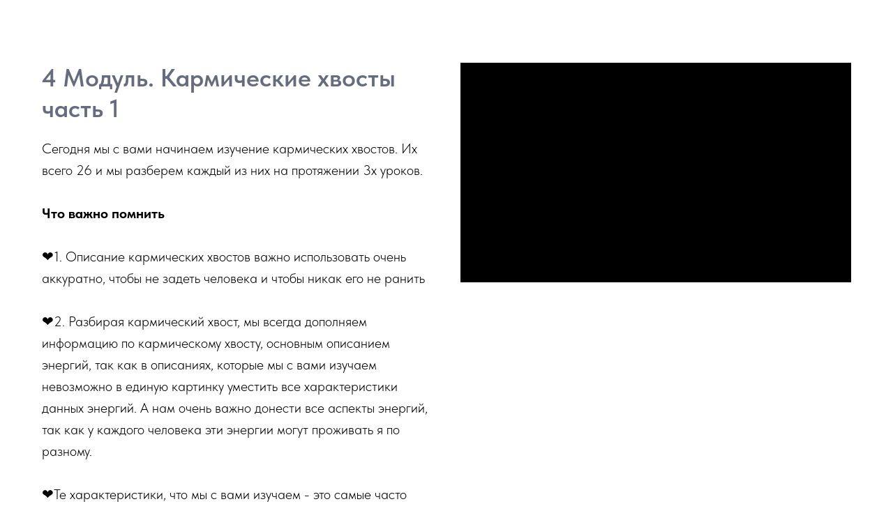

--- FILE ---
content_type: text/html; charset=UTF-8
request_url: https://yulia-donbrava.com/page34648723.html
body_size: 6073
content:
<!DOCTYPE html> <html> <head> <meta charset="utf-8" /> <meta http-equiv="Content-Type" content="text/html; charset=utf-8" /> <meta name="viewport" content="width=device-width, initial-scale=1.0" /> <!--metatextblock--> <title>Copy of Кармические хвосты, часть 1</title> <meta property="og:url" content="https://yulia-donbrava.com/page34648723.html" /> <meta property="og:title" content="Copy of Кармические хвосты, часть 1" /> <meta property="og:description" content="" /> <meta property="og:type" content="website" /> <link rel="canonical" href="https://yulia-donbrava.com/page34648723.html"> <!--/metatextblock--> <meta name="format-detection" content="telephone=no" /> <meta http-equiv="x-dns-prefetch-control" content="on"> <link rel="dns-prefetch" href="https://ws.tildacdn.com"> <link rel="dns-prefetch" href="https://static.tildacdn.one"> <link rel="shortcut icon" href="https://static.tildacdn.one/tild3139-3438-4931-b932-666530366262/favicon_2.ico" type="image/x-icon" /> <link rel="apple-touch-icon" href="https://static.tildacdn.one/tild6337-3262-4633-a366-333335666235/__.png"> <link rel="apple-touch-icon" sizes="76x76" href="https://static.tildacdn.one/tild6337-3262-4633-a366-333335666235/__.png"> <link rel="apple-touch-icon" sizes="152x152" href="https://static.tildacdn.one/tild6337-3262-4633-a366-333335666235/__.png"> <link rel="apple-touch-startup-image" href="https://static.tildacdn.one/tild6337-3262-4633-a366-333335666235/__.png"> <meta name="msapplication-TileColor" content="#000000"> <meta name="msapplication-TileImage" content="https://static.tildacdn.one/tild3030-3765-4832-b462-326138633164/__.png"> <!-- Assets --> <script src="https://neo.tildacdn.com/js/tilda-fallback-1.0.min.js" async charset="utf-8"></script> <link rel="stylesheet" href="https://static.tildacdn.one/css/tilda-grid-3.0.min.css" type="text/css" media="all" onerror="this.loaderr='y';"/> <link rel="stylesheet" href="https://static.tildacdn.one/ws/project5162013/tilda-blocks-page34648723.min.css?t=1750953987" type="text/css" media="all" onerror="this.loaderr='y';" /> <link rel="stylesheet" href="https://static.tildacdn.one/css/fonts-tildasans.css" type="text/css" media="all" onerror="this.loaderr='y';" /> <script nomodule src="https://static.tildacdn.one/js/tilda-polyfill-1.0.min.js" charset="utf-8"></script> <script type="text/javascript">function t_onReady(func) {if(document.readyState!='loading') {func();} else {document.addEventListener('DOMContentLoaded',func);}}
function t_onFuncLoad(funcName,okFunc,time) {if(typeof window[funcName]==='function') {okFunc();} else {setTimeout(function() {t_onFuncLoad(funcName,okFunc,time);},(time||100));}}function t396_initialScale(t){t=document.getElementById("rec"+t);if(t){t=t.querySelector(".t396__artboard");if(t){var e,r=document.documentElement.clientWidth,a=[];if(i=t.getAttribute("data-artboard-screens"))for(var i=i.split(","),l=0;l<i.length;l++)a[l]=parseInt(i[l],10);else a=[320,480,640,960,1200];for(l=0;l<a.length;l++){var n=a[l];n<=r&&(e=n)}var o="edit"===window.allrecords.getAttribute("data-tilda-mode"),d="center"===t396_getFieldValue(t,"valign",e,a),c="grid"===t396_getFieldValue(t,"upscale",e,a),s=t396_getFieldValue(t,"height_vh",e,a),u=t396_getFieldValue(t,"height",e,a),g=!!window.opr&&!!window.opr.addons||!!window.opera||-1!==navigator.userAgent.indexOf(" OPR/");if(!o&&d&&!c&&!s&&u&&!g){for(var _=parseFloat((r/e).toFixed(3)),f=[t,t.querySelector(".t396__carrier"),t.querySelector(".t396__filter")],l=0;l<f.length;l++)f[l].style.height=Math.floor(parseInt(u,10)*_)+"px";t396_scaleInitial__getElementsToScale(t).forEach(function(t){t.style.zoom=_})}}}}function t396_scaleInitial__getElementsToScale(t){return t?Array.prototype.slice.call(t.children).filter(function(t){return t&&(t.classList.contains("t396__elem")||t.classList.contains("t396__group"))}):[]}function t396_getFieldValue(t,e,r,a){var i=a[a.length-1],l=r===i?t.getAttribute("data-artboard-"+e):t.getAttribute("data-artboard-"+e+"-res-"+r);if(!l)for(var n=0;n<a.length;n++){var o=a[n];if(!(o<=r)&&(l=o===i?t.getAttribute("data-artboard-"+e):t.getAttribute("data-artboard-"+e+"-res-"+o)))break}return l}</script> <script src="https://static.tildacdn.one/js/jquery-1.10.2.min.js" charset="utf-8" onerror="this.loaderr='y';"></script> <script src="https://static.tildacdn.one/js/tilda-scripts-3.0.min.js" charset="utf-8" defer onerror="this.loaderr='y';"></script> <script src="https://static.tildacdn.one/ws/project5162013/tilda-blocks-page34648723.min.js?t=1750953987" charset="utf-8" async onerror="this.loaderr='y';"></script> <script src="https://static.tildacdn.one/js/tilda-lazyload-1.0.min.js" charset="utf-8" async onerror="this.loaderr='y';"></script> <script src="https://static.tildacdn.one/js/tilda-video-1.0.min.js" charset="utf-8" async onerror="this.loaderr='y';"></script> <script src="https://static.tildacdn.one/js/tilda-video-processor-1.0.min.js" charset="utf-8" async onerror="this.loaderr='y';"></script> <script src="https://static.tildacdn.one/js/tilda-t937-videoplaylist-1.0.min.js" charset="utf-8" async onerror="this.loaderr='y';"></script> <script src="https://static.tildacdn.one/js/tilda-zero-1.1.min.js" charset="utf-8" async onerror="this.loaderr='y';"></script> <script src="https://static.tildacdn.one/js/tilda-menu-1.0.min.js" charset="utf-8" async onerror="this.loaderr='y';"></script> <script src="https://static.tildacdn.one/js/tilda-zero-scale-1.0.min.js" charset="utf-8" async onerror="this.loaderr='y';"></script> <script src="https://static.tildacdn.one/js/tilda-skiplink-1.0.min.js" charset="utf-8" async onerror="this.loaderr='y';"></script> <script src="https://static.tildacdn.one/js/tilda-events-1.0.min.js" charset="utf-8" async onerror="this.loaderr='y';"></script> <!-- nominify begin --><!-- Yandex.Metrika counter --> <script type="text/javascript" >
   (function(m,e,t,r,i,k,a){m[i]=m[i]||function(){(m[i].a=m[i].a||[]).push(arguments)};
   m[i].l=1*new Date();
   for (var j = 0; j < document.scripts.length; j++) {if (document.scripts[j].src === r) { return; }}
   k=e.createElement(t),a=e.getElementsByTagName(t)[0],k.async=1,k.src=r,a.parentNode.insertBefore(k,a)})
   (window, document, "script", "https://mc.yandex.ru/metrika/tag.js", "ym");

   ym(94278733, "init", {
        clickmap:true,
        trackLinks:true,
        accurateTrackBounce:true,
        webvisor:true
   });
</script> <noscript><div><img src="https://mc.yandex.ru/watch/94278733" style="position:absolute; left:-9999px;" alt="" /></div></noscript> <!-- /Yandex.Metrika counter --><!-- nominify end --><script type="text/javascript">window.dataLayer=window.dataLayer||[];</script> <script type="text/javascript">(function() {if((/bot|google|yandex|baidu|bing|msn|duckduckbot|teoma|slurp|crawler|spider|robot|crawling|facebook/i.test(navigator.userAgent))===false&&typeof(sessionStorage)!='undefined'&&sessionStorage.getItem('visited')!=='y'&&document.visibilityState){var style=document.createElement('style');style.type='text/css';style.innerHTML='@media screen and (min-width: 980px) {.t-records {opacity: 0;}.t-records_animated {-webkit-transition: opacity ease-in-out .2s;-moz-transition: opacity ease-in-out .2s;-o-transition: opacity ease-in-out .2s;transition: opacity ease-in-out .2s;}.t-records.t-records_visible {opacity: 1;}}';document.getElementsByTagName('head')[0].appendChild(style);function t_setvisRecs(){var alr=document.querySelectorAll('.t-records');Array.prototype.forEach.call(alr,function(el) {el.classList.add("t-records_animated");});setTimeout(function() {Array.prototype.forEach.call(alr,function(el) {el.classList.add("t-records_visible");});sessionStorage.setItem("visited","y");},400);}
document.addEventListener('DOMContentLoaded',t_setvisRecs);}})();</script></head> <body class="t-body" style="margin:0;"> <!--allrecords--> <div id="allrecords" class="t-records" data-hook="blocks-collection-content-node" data-tilda-project-id="5162013" data-tilda-page-id="34648723" data-tilda-formskey="15519437a016149b2e27cecac5162013" data-tilda-lazy="yes" data-tilda-root-zone="one" data-tilda-project-headcode="yes"> <div id="rec559751602" class="r t-rec t-rec_pt_90 t-rec_pb_45" style="padding-top:90px;padding-bottom:45px; " data-record-type="259"> <!-- T230 --> <div class="t230"> <div class="t-container"> <div class="t-col t-col_6"> <div class="t230__title t-title t-title_xxs"
field="title"> <span style="color: rgb(102, 108, 125);">4 Модуль. Кармические хвосты часть 1</span> </div> <div class="t230__text t-text t-text_md"
field="text">
Сегодня мы с вами начинаем изучение кармических хвостов. Их всего 26 и мы разберем каждый из них на протяжении 3х уроков.<br /><br /><strong>Что важно помнить</strong><br /><br />❤️1. Описание кармических хвостов важно использовать очень аккуратно, чтобы не задеть человека и чтобы никак его не ранить<br /><br />❤️2. Разбирая кармический хвост, мы всегда дополняем информацию по кармическому хвосту, основным описанием энергий, так как в описаниях, которые мы с вами изучаем невозможно в единую картинку уместить все характеристики данных энергий. А нам очень важно донести все аспекты энергий, так как у каждого человека эти энергии могут проживать я по разному.<br /><br />❤️Те характеристики, что мы с вами изучаем - это самые часто распространенные случаи, но бывают и другие, поэтому важно учесть все.<br /><br />❤️3. Обязательно рассказываем человеку и про плюса этих энергий, после того, как рассказали про задачи кармического хвоста. Так как мы помним, что у нас энергии всегда частично в плюсе, частично в минусе и человеку важно знать обе стороны и понимать куда стремиться<br /><br /><br /> </div> </div> <div class="t-col t-col_6"> <div class="t230__video-content"> <div class="t230__wrap-video"> <div class="t-video-lazyload" data-videolazy-load="false" data-blocklazy-id="559751602" data-videolazy-type="youtube" data-videolazy-id="dKemvW3D9AY"> </div> </div> </div> </div> </div> </div> <script type="text/javascript">t_onReady(function() {t_onFuncLoad('t230_init',function() {t230_init('559751602');});});</script> </div> <div id="rec559751603" class="r t-rec t-rec_pt_90 t-rec_pb_135" style="padding-top:90px;padding-bottom:135px;background-color:#ffffff; " data-animationappear="off" data-record-type="937" data-bg-color="#ffffff"> <!-- @classes: t-text t-text_xs t-name t-name_xs --> <div class="t937"> <div class="t937__container t-container"> <div class="t937__col t937__col_video t-col" style="height: 440px;"> <div class="t937__video"> </div> </div> <div class="t937__col t937__col_playlist t-col"> <div class="t937__playlist-wrap" style="visibility: hidden;background-color:#333038;border-color:#000000;"> <div class="t937__title-wrap" style="border-color: #000000"> <div class="t937__play-status"></div> <div class="t937__title t-name t-name_md">
1 - 7 энергии
</div> <div class="t937__subheading"> <div class="t937__subheading-icon"> </div> <div class="t937__subheading-title t-text t-text_xs" style="color: #d1d1d1"> </div> </div> </div> <div class="t937__playlist"> </div> </div> <div class="t937__playlist-fade"> </div> </div> <div class="t937__col t937__col_description t937__col_hidden t-col"> <div class="t937__description"> <div class="t937__video-title t-name t-name_md"> </div> <div class="t937__video-description t-text t-text_xs"> </div> </div> </div> </div> <div class="t937__data" data-auto-correct-mobile-width="false" style="display: none;">https://youtu.be/R0x6DytdfmM; 3-7-22
https://youtu.be/wuMDRSi5L1g; 3-13-10
https://youtu.be/OuDYVYU03b8; 3-22-19
https://youtu.be/mfCcL79H2pE; 6-5-17
https://youtu.be/wyIcDtOEhjA; 6-8-20
https://youtu.be/XhqHrEqF2zE; 6-14-8
https://youtu.be/cBqm5j7_3mE; 6-17-11
https://youtu.be/avEbDWkLQl4; 6-20-14</div> </div> <script>t_onReady(function() {var styles={mainColor:'#ffffff',secondaryColor:'#d1d1d1',bgColor:'#333038',linkBgColor:'#222124',borderColor:'#000000',playlistWidth:'',};t_onFuncLoad('t937_init',function() {t937_init('559751603',styles);});});</script> <style> #rec559751603 .t937__title{font-size:24px;color:#ffffff;}#rec559751603 .t937__video-title{font-size:24px;color:#ffffff;}#rec559751603 .t937__video-description{font-size:16px;color:#dbdbdb;}</style> </div> <div id="rec559751604" class="r t-rec t-rec_pt_90 t-rec_pb_45" style="padding-top:90px;padding-bottom:45px; " data-record-type="259"> <!-- T230 --> <div class="t230"> <div class="t-container"> <div class="t-col t-col_6"> <div class="t230__text t-text t-text_md"
field="text"> <strong>Домашнее задание по уроку находится в видео ❤️</strong><br /><br />Также вам необходимо пройти тестирование.<br /><br />Конспект сразу по всем кармических хвостам можете скачать нажав на кнопку ниже❤️
</div> </div> <div class="t-col t-col_6"> <div class="t230__video-content"> <div class="t230__wrap-video"> <div class="t-video-lazyload" data-videolazy-load="false" data-blocklazy-id="559751604" data-videolazy-type="youtube" data-videolazy-id="XOWWa9zxstA"> </div> </div> </div> </div> </div> </div> <script type="text/javascript">t_onReady(function() {t_onFuncLoad('t230_init',function() {t230_init('559751604');});});</script> </div> <div id="rec559751605" class="r t-rec t-rec_pt_30 t-rec_pb_30" style="padding-top:30px;padding-bottom:30px; " data-record-type="191"> <!-- T142 --> <div class="t142"> <div class="t-container_100"> <div class="t142__wrapone"> <div class="t142__wraptwo"> <a class="t-btn t142__submit t-btn_md"
href="https://drive.google.com/file/d/1vcqPAu7dEcWRtq3IA3GKGw3WRHg_vS2L/view?usp=sharing" target="_blank"
style="color:#ffffff;background-color:#666c7d;border-radius:20px; -moz-border-radius:20px; -webkit-border-radius:20px;" data-buttonfieldset="button"> <span class="t142__text">Скачать конспект</span> </a> </div> </div> </div> </div> <script>t_onReady(function() {t_onFuncLoad('t142_checkSize',function() {t142_checkSize('559751605');});});window.addEventListener('load',function() {t_onFuncLoad('t142_checkSize',function() {t142_checkSize('559751605');});});</script> </div> <div id="rec559751606" class="r t-rec t-rec_pt_0 t-rec_pb_0" style="padding-top:0px;padding-bottom:0px; " data-record-type="396"> <!-- T396 --> <style>#rec559751606 .t396__artboard {height:240px;background-color:#ffffff;}#rec559751606 .t396__filter {height:240px;}#rec559751606 .t396__carrier{height:240px;background-position:center center;background-attachment:scroll;background-size:cover;background-repeat:no-repeat;}@media screen and (max-width:1199px) {#rec559751606 .t396__artboard,#rec559751606 .t396__filter,#rec559751606 .t396__carrier {height:160px;}#rec559751606 .t396__filter {}#rec559751606 .t396__carrier {background-attachment:scroll;}}@media screen and (max-width:959px) {#rec559751606 .t396__artboard,#rec559751606 .t396__filter,#rec559751606 .t396__carrier {}#rec559751606 .t396__filter {}#rec559751606 .t396__carrier {background-attachment:scroll;}}@media screen and (max-width:639px) {#rec559751606 .t396__artboard,#rec559751606 .t396__filter,#rec559751606 .t396__carrier {height:136px;}#rec559751606 .t396__filter {}#rec559751606 .t396__carrier {background-attachment:scroll;}}@media screen and (max-width:479px) {#rec559751606 .t396__artboard,#rec559751606 .t396__filter,#rec559751606 .t396__carrier {height:176px;}#rec559751606 .t396__filter {}#rec559751606 .t396__carrier {background-attachment:scroll;}}#rec559751606 .tn-elem[data-elem-id="1664368610551"]{color:#ffffff;text-align:center;z-index:3;top:93px;left:calc(50% - 600px + 370px);width:200px;height:55px;}#rec559751606 .tn-elem[data-elem-id="1664368610551"] .tn-atom{color:#ffffff;font-size:20px;font-family:'TildaSans',Arial,sans-serif;line-height:1.55;font-weight:600;border-radius:20px;background-color:#666c7d;background-position:center center;border-color:transparent ;border-style:solid;transition:background-color 0.2s ease-in-out,color 0.2s ease-in-out,border-color 0.2s ease-in-out;}@media screen and (max-width:1199px) {#rec559751606 .tn-elem[data-elem-id="1664368610551"] {top:53px;left:calc(50% - 480px + 290px);}}@media screen and (max-width:959px) {#rec559751606 .tn-elem[data-elem-id="1664368610551"] {top:54px;left:calc(50% - 320px + 109px);}}@media screen and (max-width:639px) {#rec559751606 .tn-elem[data-elem-id="1664368610551"] {top:41px;left:calc(50% - 240px + 31px);}}@media screen and (max-width:479px) {#rec559751606 .tn-elem[data-elem-id="1664368610551"] {top:103px;left:calc(50% - 160px + 62px);}}#rec559751606 .tn-elem[data-elem-id="1664368663667"]{color:#ffffff;text-align:center;z-index:4;top:93px;left:calc(50% - 600px + 610px);width:200px;height:55px;}#rec559751606 .tn-elem[data-elem-id="1664368663667"] .tn-atom{color:#ffffff;font-size:20px;font-family:'TildaSans',Arial,sans-serif;line-height:1;font-weight:600;border-radius:20px;background-color:#666c7d;background-position:center center;border-color:transparent ;border-style:solid;transition:background-color 0.2s ease-in-out,color 0.2s ease-in-out,border-color 0.2s ease-in-out;}@media screen and (max-width:1199px) {#rec559751606 .tn-elem[data-elem-id="1664368663667"] {top:53px;left:calc(50% - 480px + 540px);}}@media screen and (max-width:959px) {#rec559751606 .tn-elem[data-elem-id="1664368663667"] {top:54px;left:calc(50% - 320px + 353px);}}@media screen and (max-width:639px) {#rec559751606 .tn-elem[data-elem-id="1664368663667"] {top:41px;left:calc(50% - 240px + 255px);}}@media screen and (max-width:479px) {#rec559751606 .tn-elem[data-elem-id="1664368663667"] {top:35px;left:calc(50% - 160px + 62px);}}</style> <div class='t396'> <div class="t396__artboard" data-artboard-recid="559751606" data-artboard-screens="320,480,640,960,1200" data-artboard-height="240" data-artboard-valign="center" data-artboard-upscale="grid" data-artboard-height-res-320="176" data-artboard-height-res-480="136" data-artboard-height-res-960="160"> <div class="t396__carrier" data-artboard-recid="559751606"></div> <div class="t396__filter" data-artboard-recid="559751606"></div> <div class='t396__elem tn-elem tn-elem__5597516061664368610551' data-elem-id='1664368610551' data-elem-type='button' data-field-top-value="93" data-field-left-value="370" data-field-height-value="55" data-field-width-value="200" data-field-axisy-value="top" data-field-axisx-value="left" data-field-container-value="grid" data-field-topunits-value="px" data-field-leftunits-value="px" data-field-heightunits-value="" data-field-widthunits-value="" data-field-top-res-320-value="103" data-field-left-res-320-value="62" data-field-top-res-480-value="41" data-field-left-res-480-value="31" data-field-top-res-640-value="54" data-field-left-res-640-value="109" data-field-top-res-960-value="53" data-field-left-res-960-value="290"> <a class='tn-atom' href="https://yulia-donbrava.com/page34647959.html">Вернуться назад</a> </div> <div class='t396__elem tn-elem tn-elem__5597516061664368663667' data-elem-id='1664368663667' data-elem-type='button' data-field-top-value="93" data-field-left-value="610" data-field-height-value="55" data-field-width-value="200" data-field-axisy-value="top" data-field-axisx-value="left" data-field-container-value="grid" data-field-topunits-value="px" data-field-leftunits-value="px" data-field-heightunits-value="" data-field-widthunits-value="" data-field-top-res-320-value="35" data-field-left-res-320-value="62" data-field-top-res-480-value="41" data-field-left-res-480-value="255" data-field-top-res-640-value="54" data-field-left-res-640-value="353" data-field-top-res-960-value="53" data-field-left-res-960-value="540"> <div class='tn-atom'>Перейти к следующему уроку</div> </div> </div> </div> <script>t_onReady(function() {t_onFuncLoad('t396_init',function() {t396_init('559751606');});});</script> <!-- /T396 --> </div> </div> <!--/allrecords--> <!-- Stat --> <!-- Yandex.Metrika counter 94289004 --> <script type="text/javascript" data-tilda-cookie-type="analytics">setTimeout(function(){(function(m,e,t,r,i,k,a){m[i]=m[i]||function(){(m[i].a=m[i].a||[]).push(arguments)};m[i].l=1*new Date();k=e.createElement(t),a=e.getElementsByTagName(t)[0],k.async=1,k.src=r,a.parentNode.insertBefore(k,a)})(window,document,"script","https://mc.yandex.ru/metrika/tag.js","ym");window.mainMetrikaId='94289004';ym(window.mainMetrikaId,"init",{clickmap:true,trackLinks:true,accurateTrackBounce:true,webvisor:true,ecommerce:"dataLayer"});},2000);</script> <noscript><div><img src="https://mc.yandex.ru/watch/94289004" style="position:absolute; left:-9999px;" alt="" /></div></noscript> <!-- /Yandex.Metrika counter --> <script type="text/javascript">if(!window.mainTracker) {window.mainTracker='tilda';}
setTimeout(function(){(function(d,w,k,o,g) {var n=d.getElementsByTagName(o)[0],s=d.createElement(o),f=function(){n.parentNode.insertBefore(s,n);};s.type="text/javascript";s.async=true;s.key=k;s.id="tildastatscript";s.src=g;if(w.opera=="[object Opera]") {d.addEventListener("DOMContentLoaded",f,false);} else {f();}})(document,window,'ceff4a696656325e72e96bae19e398ca','script','https://static.tildacdn.one/js/tilda-stat-1.0.min.js');},2000);</script> </body> </html>